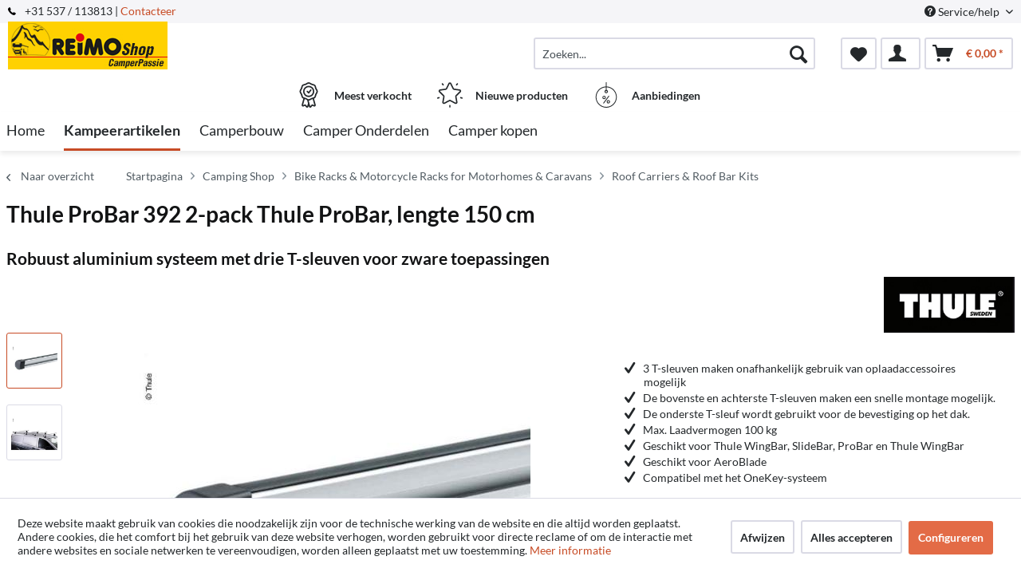

--- FILE ---
content_type: text/html; charset=UTF-8
request_url: https://www.camperpassie-reimo-shop.nl/camping-shop/bike-racks-motorcycle-racks-for-motorhomes-caravans/roof-carriers-roof-bar-kits/1461/thule-probar-392-2-pack-length-150-cm
body_size: 15107
content:
<!DOCTYPE html> <html class="no-js" lang="nl-NL" itemscope="itemscope" itemtype="http://schema.org/WebPage"> <head> <meta charset="utf-8"> <meta name="author" content="" /> <meta name="robots" content="index,follow" /> <meta name="revisit-after" content="15 days" /> <meta name="keywords" content="van, de, een, met, Robuust, ook, maximale, dakbelasting, uw, voertuig.Met, T-sleuven., het, Compatibel, kg., One-Key, System., Sloten, inbegrepen, Controleer, Maximaal" /> <meta name="description" content="Robuust systeem van aluminium in een uniek ontwerp met drie T-sleuven voor de bevestiging van diverse accessoires in een verpakking van twee stuks. M…" /> <meta property="og:type" content="product" /> <meta property="og:site_name" content="Reimo.nl" /> <meta property="og:url" content="https://www.camperpassie-reimo-shop.nl/camping-shop/bike-racks-motorcycle-racks-for-motorhomes-caravans/roof-carriers-roof-bar-kits/1461/thule-probar-392-2-pack-length-150-cm" /> <meta property="og:title" content="Thule ProBar 392 2-pack Thule ProBar, lengte 150 cm" /> <meta property="og:description" content="Robuust systeem van aluminium in een uniek ontwerp met drie T-sleuven voor de bevestiging van diverse accessoires in een verpakking van twee stuks.…" /> <meta property="og:image" content="https://d2rqvrnppmk7he.cloudfront.net/article-imagepool/full/7a/ae/41075.jpg?20230623095530" /> <meta property="product:brand" content="Thule" /> <meta property="product:price" content="199,95" /> <meta property="product:product_link" content="https://www.camperpassie-reimo-shop.nl/camping-shop/bike-racks-motorcycle-racks-for-motorhomes-caravans/roof-carriers-roof-bar-kits/1461/thule-probar-392-2-pack-length-150-cm" /> <meta name="twitter:card" content="product" /> <meta name="twitter:site" content="Reimo.nl" /> <meta name="twitter:title" content="Thule ProBar 392 2-pack Thule ProBar, lengte 150 cm" /> <meta name="twitter:description" content="Robuust systeem van aluminium in een uniek ontwerp met drie T-sleuven voor de bevestiging van diverse accessoires in een verpakking van twee stuks.…" /> <meta name="twitter:image" content="https://d2rqvrnppmk7he.cloudfront.net/article-imagepool/full/7a/ae/41075.jpg?20230623095530" /> <meta itemprop="copyrightHolder" content="Reimo.nl" /> <meta itemprop="copyrightYear" content="2014" /> <meta itemprop="isFamilyFriendly" content="True" /> <meta itemprop="image" content="/media/camperpassie/media/image/09/1a/f7/logo-reimoshop-cp.jpg" /> <meta name="viewport" content="width=device-width, initial-scale=1.0"> <meta name="mobile-web-app-capable" content="yes"> <meta name="apple-mobile-web-app-title" content="Reimo.nl"> <meta name="apple-mobile-web-app-capable" content="yes"> <meta name="apple-mobile-web-app-status-bar-style" content="default"> <link rel="apple-touch-icon-precomposed" href="/themes/Frontend/ReimoFranchise/frontend/_public/src/img/apple-touch-icon-precomposed.png"> <link rel="shortcut icon" href="/themes/Frontend/ReimoFranchise/frontend/_public/src/img/favicon.ico"> <meta name="msapplication-navbutton-color" content="#C74B25" /> <meta name="application-name" content="Reimo.nl" /> <meta name="msapplication-starturl" content="https://www.camperpassie-reimo-shop.nl/" /> <meta name="msapplication-window" content="width=1024;height=768" /> <meta name="msapplication-TileImage" content="/themes/Frontend/ReimoFranchise/frontend/_public/src/img/win-tile-image.png"> <meta name="msapplication-TileColor" content="#C74B25"> <meta name="theme-color" content="#C74B25" /> <link rel="canonical" href="https://www.camperpassie-reimo-shop.nl/camping-shop/bike-racks-motorcycle-racks-for-motorhomes-caravans/roof-carriers-roof-bar-kits/1461/thule-probar-392-2-pack-length-150-cm" /> <title itemprop="name">Thule ProBar 392 2-pack Thule ProBar, lengte 150 cm | Roof Carriers & Roof Bar Kits | Bike Racks & Motorcycle Racks for Motorhomes & Caravans | Camping Shop | Reimo.nl</title>  <script type="text/javascript">
var et_areas = "detail";
window.etrackerReady = false;
var _etrackerOnReady = [];
_etrackerOnReady.push(function () {
window.etrackerReady = true;
});
</script> <script id="_etLoader" data-respect-dnt="false" data-block-cookies="true" type="text/javascript" charset="UTF-8" data-secure-code="5HmJ23" src="//code.etracker.com/code/e.js" data-plugin-version="Shopware_1.6.4" async></script>  <link href="/web/camperpassie/cache/1741940078_c13ec913197d9a6960f402e6f8c25e24.css" media="all" rel="stylesheet" type="text/css" /> </head> <body class="is--ctl-detail is--act-index is--no-sidebar" > <div data-paypalUnifiedMetaDataContainer="true" data-paypalUnifiedRestoreOrderNumberUrl="https://www.camperpassie-reimo-shop.nl/widgets/PaypalUnifiedOrderNumber/restoreOrderNumber" class="is--hidden"> </div> <div class="page-wrap"> <noscript class="noscript-main"> <div class="alert is--warning"> <div class="alert--icon"> <i class="icon--element icon--warning"></i> </div> <div class="alert--content"> Om Reimo.nl in zijn totaliteit te kunnen gebruiken, raden wij aan Javascript in uw browser te activeren. </div> </div> </noscript> <span class="etracker--details" data-article-url="https://www.camperpassie-reimo-shop.nl/SwagETracker/getArticleInfo" data-etracker="{&quot;pageName&quot;:&quot;&quot;,&quot;areas&quot;:&quot;detail&quot;,&quot;accountKey&quot;:&quot;5HmJ23&quot;,&quot;customAttributes&quot;:&quot;data-respect-dnt=\&quot;false\&quot;&quot;,&quot;customTrackingDomain&quot;:null,&quot;trackingDomain&quot;:&quot;\/\/code.etracker.com&quot;,&quot;events&quot;:[{&quot;name&quot;:&quot;viewProduct&quot;,&quot;information&quot;:{&quot;id&quot;:&quot;1461&quot;,&quot;name&quot;:&quot;Thule ProBar 392 2-pack Thule ProBar, lengte 150 cm&quot;,&quot;category&quot;:[&quot;Main&quot;,&quot;Camping Shop&quot;,&quot;Bike Racks &amp; Motorcycle Racks for Motorhomes &amp; Caravans&quot;,&quot;Roof Carriers &amp; Roof Bar Kits&quot;],&quot;price&quot;:&quot;165.25&quot;,&quot;pricesArray&quot;:[{&quot;from&quot;:1,&quot;percent&quot;:0}],&quot;currency&quot;:&quot;EUR&quot;,&quot;variants&quot;:{}},&quot;type&quot;:&quot;send&quot;,&quot;attachId&quot;:null},{&quot;name&quot;:&quot;insertToBasket&quot;,&quot;information&quot;:{&quot;id&quot;:&quot;1461&quot;,&quot;name&quot;:&quot;Thule ProBar 392 2-pack Thule ProBar, lengte 150 cm&quot;,&quot;category&quot;:[&quot;Main&quot;,&quot;Camping Shop&quot;,&quot;Bike Racks &amp; Motorcycle Racks for Motorhomes &amp; Caravans&quot;,&quot;Roof Carriers &amp; Roof Bar Kits&quot;],&quot;price&quot;:&quot;165.25&quot;,&quot;pricesArray&quot;:[{&quot;from&quot;:1,&quot;percent&quot;:0}],&quot;currency&quot;:&quot;EUR&quot;,&quot;variants&quot;:{}},&quot;type&quot;:&quot;attach&quot;,&quot;attachId&quot;:&quot;basketButton&quot;},{&quot;name&quot;:&quot;insertToWatchlist&quot;,&quot;information&quot;:{&quot;id&quot;:&quot;1461&quot;,&quot;name&quot;:&quot;Thule ProBar 392 2-pack Thule ProBar, lengte 150 cm&quot;,&quot;category&quot;:[&quot;Main&quot;,&quot;Camping Shop&quot;,&quot;Bike Racks &amp; Motorcycle Racks for Motorhomes &amp; Caravans&quot;,&quot;Roof Carriers &amp; Roof Bar Kits&quot;],&quot;price&quot;:&quot;165.25&quot;,&quot;pricesArray&quot;:[{&quot;from&quot;:1,&quot;percent&quot;:0}],&quot;currency&quot;:&quot;EUR&quot;,&quot;variants&quot;:{}},&quot;type&quot;:&quot;attach&quot;,&quot;attachId&quot;:&quot;watchlistButton&quot;}],&quot;signalize&quot;:&quot;&quot;,&quot;useArticleNumber&quot;:false,&quot;debugJs&quot;:false,&quot;searchCount&quot;:&quot;0&quot;,&quot;searchterm&quot;:&quot;&quot;,&quot;pluginVersion&quot;:&quot;Shopware_1.6.4&quot;}"></span> <header class="header-main"> <div class="top-bar"> <div class="container block-group"> <span class="telephone"> <svg version="1" xmlns="http://www.w3.org/2000/svg" viewBox="0 0 578 578" class="telephone--icon"><path d="M578 456c1 10-2 18-9 25l-81 80a59 59 0 0 1-43 17 312 312 0 0 1-101-24 534 534 0 0 1-188-132A671 671 0 0 1 40 270 384 384 0 0 1 3 165a152 152 0 0 1-2-43 59 59 0 0 1 16-32L98 9c6-6 12-9 20-9 5 0 10 2 14 5l10 11 66 124c3 7 4 14 3 22-2 8-5 14-11 19l-30 30-2 4-1 5c2 8 5 18 11 29a387 387 0 0 0 66 84 405 405 0 0 0 85 67l22 9 8 2 4-1 4-2 35-36c7-6 15-10 25-10 7 0 13 2 17 4l119 70c8 5 13 12 15 20z" fill="#010002"/></svg> +31 537 / 113813 | <a href="/kontaktformular">Contacteer</a></span> <nav class="top-bar--navigation block" role="menubar">   <div class="navigation--entry entry--compare is--hidden" role="menuitem" aria-haspopup="true" data-drop-down-menu="true">   </div> <div class="navigation--entry entry--service has--drop-down" role="menuitem" aria-haspopup="true" data-drop-down-menu="true"> <i class="icon--service"></i> Service/help <ul class="service--list is--rounded" role="menu"> <li class="service--entry" role="menuitem"> <a class="service--link" href="javascript:openCookieConsentManager()" title="Cookie-Instellingen" > Cookie-Instellingen </a> </li> <li class="service--entry" role="menuitem"> <a class="service--link" href="https://www.camperpassie-reimo-shop.nl/contact-formulier" title="Contact opnemen met" target="_self"> Contact opnemen met </a> </li> <li class="service--entry" role="menuitem"> <a class="service--link" href="https://www.camperpassie-reimo-shop.nl/verzending-en-betaling" title="Verzending en betaling" > Verzending en betaling </a> </li> <li class="service--entry" role="menuitem"> <a class="service--link" href="https://www.camperpassie-reimo-shop.nl/algemene-voorwaarden" title="Algemene voorwaarden" > Algemene voorwaarden </a> </li> <li class="service--entry" role="menuitem"> <a class="service--link" href="https://www.camperpassie-reimo-shop.nl/herroepingsrecht" title="Herroepingsrecht" > Herroepingsrecht </a> </li> <li class="service--entry" role="menuitem"> <a class="service--link" href="https://www.camperpassie-reimo-shop.nl/privacy" title="Privacy" > Privacy </a> </li> <li class="service--entry" role="menuitem"> <a class="service--link" href="https://www.camperpassie-reimo-shop.nl/bedrijfsgegevens" title="Bedrijfsgegevens" > Bedrijfsgegevens </a> </li> </ul> </div> </nav> </div> </div> <div class="container header--navigation"> <div class="logo-main block-group" role="banner"> <div class="logo--shop block"> <a class="logo--link" href="https://www.camperpassie-reimo-shop.nl/" title="Reimo.nl - Naar de startpagina gaan"> <picture> <source srcset="/media/camperpassie/media/image/09/1a/f7/logo-reimoshop-cp.jpg" media="(min-width: 78.75em)"> <source srcset="/media/camperpassie/media/image/09/1a/f7/logo-reimoshop-cp.jpg" media="(min-width: 64em)"> <source srcset="/media/camperpassie/media/image/09/1a/f7/logo-reimoshop-cp.jpg" media="(min-width: 48em)"> <img srcset="/media/camperpassie/media/image/09/1a/f7/logo-reimoshop-cp.jpg" alt="Reimo.nl - Naar de startpagina gaan" /> </picture> </a> </div> </div> <nav class="shop--navigation block-group"> <ul class="navigation--list block-group" role="menubar"> <li class="navigation--entry entry--menu-left" role="menuitem"> <a class="entry--link entry--trigger btn is--icon-left" href="#offcanvas--left" data-offcanvas="true" data-offCanvasSelector=".sidebar-main"> <i class="icon--menu"></i> Menu </a> </li> <li class="navigation--entry entry--search" role="menuitem" data-search="true" aria-haspopup="true"> <a class="btn entry--link entry--trigger" href="#show-hide--search" title="Toon / zoekopdracht sluiten"> <i class="icon--search"></i> <span class="search--display">Zoeken</span> </a> <form action="/search" method="get" class="main-search--form"> <input type="search" name="sSearch" aria-label="Zoeken..." class="main-search--field" autocomplete="off" autocapitalize="off" placeholder="Zoeken..." maxlength="30" /> <button type="submit" class="main-search--button" aria-label="Zoeken"> <i class="icon--search"></i> <span class="main-search--text">Zoeken</span> </button> <div class="form--ajax-loader">&nbsp;</div> </form> <div class="main-search--results"></div> </li>  <li class="navigation--entry entry--notepad" role="menuitem"> <a href="https://www.camperpassie-reimo-shop.nl/note" title="Verlanglijstje" aria-label="Verlanglijstje" class="btn"> <i class="icon--heart"></i> </a> </li> <li class="navigation--entry entry--account with-slt" role="menuitem" data-offcanvas="true" data-offCanvasSelector=".account--dropdown-navigation"> <a href="https://www.camperpassie-reimo-shop.nl/account" title="Mijn account" class="btn is--icon-left entry--link account--link"> <i class="icon--account"></i> </a> <div class="account--dropdown-navigation"> <div class="navigation--smartphone"> <div class="entry--close-off-canvas"> <a href="#close-account-menu" class="account--close-off-canvas" title="Menu sluiten" aria-label="Menu sluiten"> Menu sluiten <i class="icon--arrow-right"></i> </a> </div> </div> <div class="account--menu is--rounded is--personalized"> <span class="navigation--headline"> Mijn account </span> <div class="account--menu-container"> <ul class="sidebar--navigation navigation--list is--level0 show--active-items"> <li class="navigation--entry"> <span class="navigation--signin"> <a href="https://www.camperpassie-reimo-shop.nl/account#hide-registration" class="blocked--link btn is--primary navigation--signin-btn" data-collapseTarget="#registration" data-action="close"> Inloggen </a> <span class="navigation--register"> of <a href="https://www.camperpassie-reimo-shop.nl/account#show-registration" class="blocked--link" data-collapseTarget="#registration" data-action="open"> registreren </a> </span> </span> </li> <li class="navigation--entry"> <a href="https://www.camperpassie-reimo-shop.nl/account" title="Mijn account" class="navigation--link"> Mijn account </a> </li> <li class="navigation--entry"> <a href="https://www.camperpassie-reimo-shop.nl/account/profile" title="Profiel" class="navigation--link" rel="nofollow"> Profiel </a> </li> <li class="navigation--entry"> <a href="https://www.camperpassie-reimo-shop.nl/address/index/sidebar/" title="Adressen" class="navigation--link" rel="nofollow"> Adressen </a> </li> <li class="navigation--entry"> <a href="https://www.camperpassie-reimo-shop.nl/account/payment" title="Betaalwijze wijzigen" class="navigation--link" rel="nofollow"> Betaalwijze wijzigen </a> </li> <li class="navigation--entry"> <a href="https://www.camperpassie-reimo-shop.nl/account/orders" title="Mijn bestellingen" class="navigation--link" rel="nofollow"> Mijn bestellingen </a> </li> <li class="navigation--entry"> <a href="https://www.camperpassie-reimo-shop.nl/note" title="Verlanglijst" class="navigation--link" rel="nofollow"> Verlanglijst </a> </li> </ul> </div> </div> </div> </li> <li class="navigation--entry entry--cart" role="menuitem"> <a class="btn is--icon-left cart--link" href="https://www.camperpassie-reimo-shop.nl/checkout/cart" title="Winkelmandje" aria-label="Winkelmandje"> <span class="cart--display"> Winkelmandje </span> <span class="badge is--primary is--minimal cart--quantity is--hidden">0</span> <i class="icon--basket"></i> <span class="cart--amount"> &euro; 0,00 * </span> </a> <div class="ajax-loader">&nbsp;</div> </li>  </ul> </nav> <div class="container--ajax-cart" data-collapse-cart="true" data-displayMode="offcanvas"></div> </div> <div class="container offer-section"> <a href="https://www.camperpassie-reimo-shop.nl/top-verkopen/" class="navigation--entry entry--information important"> <svg width="32" height="32" viewBox="0 0 222 308" fill="none" xmlns="http://www.w3.org/2000/svg"> <path d="M201.66 163.2c.9-4.22 2.11-8.37 3.63-12.41a81.01 81.01 0 0 1 5.97-10.79 54.1 54.1 0 0 0 10.67-28.27 54.06 54.06 0 0 0-10.66-28.27 81.03 81.03 0 0 1-5.98-10.78 86.64 86.64 0 0 1-3.62-12.41 54.06 54.06 0 0 0-12.22-26.97 54.03 54.03 0 0 0-26.97-12.23c-4.22-.9-8.37-2.1-12.41-3.62a81.09 81.09 0 0 1-10.79-5.97A54.06 54.06 0 0 0 111 .8a54.08 54.08 0 0 0-28.27 10.66 80.9 80.9 0 0 1-10.79 5.98 87.26 87.26 0 0 1-12.4 3.63 54.07 54.07 0 0 0-26.98 12.22 54.05 54.05 0 0 0-12.22 26.96 87.27 87.27 0 0 1-3.63 12.42 81.04 81.04 0 0 1-5.97 10.78A54.07 54.07 0 0 0 .07 111.73 54.05 54.05 0 0 0 10.73 140a81.02 81.02 0 0 1 5.98 10.79 86.8 86.8 0 0 1 3.62 12.4 54.08 54.08 0 0 0 12.22 26.98c4.01 3.85 8.82 6.76 14.08 8.53l-20.38 73.46c-1.9 6.5.13 13.51 5.21 17.99a16.6 16.6 0 0 0 17.56 2.78l17.7-7.79 11.53 15.9a16.6 16.6 0 0 0 16.48 6.69c6.65-1.23 12-6.18 13.73-12.73l2.57-9.14 2.56 9.14a17.47 17.47 0 0 0 16.74 13c5.35 0 10.36-2.59 13.48-6.94l11.15-15.8 18.07 7.69a16.59 16.59 0 0 0 17.56-2.79 17.46 17.46 0 0 0 5.22-17.98l-20.4-73.52a37.82 37.82 0 0 0 14.08-8.53c6.48-7.67 10.69-17 12.17-26.92zM92.06 291.05l-11.52-15.9a16.65 16.65 0 0 0-20.13-5.57l-17.72 7.17 20.38-73.45 1.96.5c.47.12.95.25 1.4.39 1.88.5 3.71 1.12 5.51 1.84a80.75 80.75 0 0 1 10.8 5.97c2.92 1.83 6 3.73 9.26 5.42l10.15 36.56-10.1 37.07zm87.6-13.76l-18.07-7.68a16.62 16.62 0 0 0-20.12 5.58l-11.5 15.3-18.79-67.81c.76 0 1.5-.1 2.25-.16.57-.04 1.14-.04 1.71-.1.78-.1 1.55-.28 2.32-.43.52-.1 1.05-.17 1.56-.3.75-.17 1.47-.41 2.2-.63.5-.16 1.03-.28 1.52-.46.7-.25 1.39-.53 2.08-.8.49-.21 1-.38 1.49-.6.68-.3 1.34-.63 2-.95.47-.23.97-.44 1.43-.69.46-.24 1.1-.59 1.64-.85.54-.26 1.12-.6 1.7-.9l.45-.27a206.4 206.4 0 0 0 5.78-3.5 80.29 80.29 0 0 1 10.8-5.97c1.78-.71 3.62-1.33 5.48-1.84l1.54-.42 1.84-.47 20.38 73.46.31.5zm-2.29-99.14a35.56 35.56 0 0 1-16.53 7.1l-2.34.57a99.8 99.8 0 0 0-14.98 4.48 92.95 92.95 0 0 0-13.24 7.25A40.55 40.55 0 0 1 111 205.6c-1.4-.03-2.8-.23-4.16-.6a28.37 28.37 0 0 1-4.27-1.5 90.44 90.44 0 0 1-10.86-6.04 106.1 106.1 0 0 0-11.62-6.4c-.54-.25-1.05-.57-1.62-.8-1.31-.55-2.68-.93-4.03-1.38a140.82 140.82 0 0 0-10.98-3.11l-3.57-.86a33.01 33.01 0 0 1-15.27-6.82 40.98 40.98 0 0 1-7.68-18.91 99.05 99.05 0 0 0-4.46-14.94A93 93 0 0 0 25.24 131a40.54 40.54 0 0 1-8.1-19.27 40.52 40.52 0 0 1 8.09-19.28 93.35 93.35 0 0 0 7.25-13.24 99.04 99.04 0 0 0 4.45-14.94 41.01 41.01 0 0 1 7.68-18.91 41.01 41.01 0 0 1 18.91-7.68 99.04 99.04 0 0 0 14.94-4.45 92.96 92.96 0 0 0 13.24-7.25 40.5 40.5 0 0 1 19.3-8.11 40.52 40.52 0 0 1 19.28 8.1c4.21 2.76 8.64 5.19 13.24 7.24a99.02 99.02 0 0 0 14.94 4.45 40.96 40.96 0 0 1 18.91 7.68 40.92 40.92 0 0 1 7.68 18.91 99.07 99.07 0 0 0 4.46 14.95 92.65 92.65 0 0 0 7.24 13.23 40.52 40.52 0 0 1 8.12 19.3 40.55 40.55 0 0 1-8.1 19.29 93.05 93.05 0 0 0-7.25 13.23 99.03 99.03 0 0 0-4.45 14.94 40.95 40.95 0 0 1-7.7 18.91v.04z" /> <path d="M111 43.46a68.27 68.27 0 1 0 68.27 68.27A68.35 68.35 0 0 0 111 43.46zm0 119.47a51.2 51.2 0 1 1 0-102.4 51.2 51.2 0 0 1 0 102.4z" /> <path d="M129.77 89.55l-19.7 26.26-10.1-10.11a8.53 8.53 0 0 0-12.07 12.07l17.07 17.06a8.52 8.52 0 0 0 6.03 2.5h.6a8.54 8.54 0 0 0 6.23-3.4l25.6-34.14a8.53 8.53 0 1 0-13.66-10.24z" /> </svg> <div class="shop-information--label"> <strong class="shop-information--label--bigger">Meest verkocht</strong> </div> </a> <a href="https://www.camperpassie-reimo-shop.nl/nieuwigheden/" class="navigation--entry entry--information important"> <svg width="32" height="32" viewBox="0 0 512 512" fill="none" xmlns="http://www.w3.org/2000/svg"> <g> <path d="M472.2 201.71a33.56 33.56 0 0 0 8.55-34.61 33.55 33.55 0 0 0-27.25-22.98l-112.03-16.28a6.75 6.75 0 0 1-5.09-3.7l-50.1-101.5A33.55 33.55 0 0 0 256 3.8a33.55 33.55 0 0 0-30.28 18.82l-50.1 101.52a6.76 6.76 0 0 1-5.08 3.7L58.5 144.11a33.56 33.56 0 0 0-27.26 22.98 33.55 33.55 0 0 0 8.55 34.61l81.06 79.02a6.76 6.76 0 0 1 1.94 5.98l-19.13 111.58a33.56 33.56 0 0 0 13.43 33.02 33.56 33.56 0 0 0 35.56 2.57l100.2-52.68a6.75 6.75 0 0 1 6.29 0l100.2 52.68a33.62 33.62 0 0 0 35.56-2.57 33.56 33.56 0 0 0 13.43-33.03L389.2 286.71a6.76 6.76 0 0 1 1.94-5.98l81.07-79.02zm-109.62 89.57l19.14 111.57a6.58 6.58 0 0 1-2.69 6.6 6.58 6.58 0 0 1-7.11.52l-100.2-52.68a33.76 33.76 0 0 0-31.43 0l-100.2 52.68a6.58 6.58 0 0 1-7.11-.51 6.58 6.58 0 0 1-2.69-6.6l19.14-111.58a33.75 33.75 0 0 0-9.71-29.89l-81.07-79.02a6.58 6.58 0 0 1-1.7-6.92 6.58 6.58 0 0 1 5.45-4.6l112.02-16.28c11-1.6 20.5-8.5 25.43-18.47l50.1-101.51a6.58 6.58 0 0 1 6.06-3.77c1.26 0 4.37.37 6.05 3.77l50.1 101.51a33.75 33.75 0 0 0 25.42 18.47l112.03 16.28a6.58 6.58 0 0 1 5.45 4.6c.4 1.2 1 4.28-1.7 6.92l-81.07 79.02a33.75 33.75 0 0 0-9.71 29.89zM413.78 22.63a13.5 13.5 0 0 0-18.86 2.98l-14.34 19.73a13.5 13.5 0 0 0 21.85 15.88l14.34-19.73a13.5 13.5 0 0 0-2.99-18.87zM131.36 45.27l-14.34-19.74a13.51 13.51 0 0 0-21.85 15.88l14.34 19.73a13.48 13.48 0 0 0 18.86 2.99 13.5 13.5 0 0 0 2.99-18.86zM49.55 306.83a13.5 13.5 0 0 0-17.02-8.67l-23.2 7.54a13.5 13.5 0 1 0 8.35 25.69l23.2-7.54a13.5 13.5 0 0 0 8.67-17.02zM256 456.79a13.5 13.5 0 0 0-13.5 13.5v24.4a13.5 13.5 0 0 0 27.01 0v-24.4a13.5 13.5 0 0 0-13.5-13.5zM502.66 305.71l-23.2-7.53a13.5 13.5 0 0 0-8.34 25.69l23.2 7.54a13.51 13.51 0 1 0 8.34-25.7z" /> </g> </svg> <div class="shop-information--label"> <strong class="shop-information--label--bigger"> Nieuwe producten</strong> </div> </a> <a href="https://www.camperpassie-reimo-shop.nl/super-aanbiedingen/" class="navigation--entry entry--information important"> <svg width="32" height="32" fill="none" viewBox="-41 0 480 480" xmlns="http://www.w3.org/2000/svg"> <path d="M199.1 480c108.55-.49 196.9-87.47 199.06-196 2.18-108.52-82.62-198.97-191.06-203.8V8a8 8 0 0 0-16 0v72.2C82.66 85.03-2.13 175.48.04 284 2.2 392.53 90.55 479.51 199.1 480zm0-304a8 8 0 0 0 8-8v-5.78a16 16 0 1 1-16 0V168a8 8 0 0 0 8 8zm-8-79.8v48.94a32 32 0 1 0 16 0V96.2c99.97 4.35 178.13 87.79 175.96 187.83-2.18 100.04-83.9 180-183.96 180s-181.78-79.96-183.95-180C12.97 183.99 91.14 100.55 191.1 96.2zm0 0" /> <path d="M146.3 398.4a8 8 0 0 0 11.2-1.6l96-128a8 8 0 0 0-12.8-9.6l-96 128a8 8 0 0 0 1.6 11.2zm0 0M159.1 320a32 32 0 1 0 0-64 32 32 0 0 0 0 64zm0-48a16 16 0 1 1 0 32 16 16 0 0 1 0-32zm0 0M207.1 368a32 32 0 1 0 64 0 32 32 0 0 0-64 0zm48 0a16 16 0 1 1-32 0 16 16 0 0 1 32 0zm0 0" /> </svg> <div class="shop-information--label"> <strong class="shop-information--label--bigger">Aanbiedingen</strong> </div> </a> </div> </header> <nav class="navigation-main"> <div class="container" data-menu-scroller="true" data-listSelector=".navigation--list.container" data-viewPortSelector=".navigation--list-wrapper"> <div class="navigation--list-wrapper"> <ul class="navigation--list container" role="menubar" itemscope="itemscope" itemtype="https://schema.org/SiteNavigationElement"> <li class="navigation--entry is--home" role="menuitem"><a class="navigation--link is--first" href="https://www.camperpassie-reimo-shop.nl/" title="Home" aria-label="Home" itemprop="url"><span itemprop="name">Home</span></a></li><li class="navigation--entry is--active" role="menuitem"><a class="navigation--link is--active" href="https://www.camperpassie-reimo-shop.nl/camping-shop/" title="Kampeerartikelen" aria-label="Kampeerartikelen" itemprop="url"><span itemprop="name">Kampeerartikelen</span></a></li><li class="navigation--entry" role="menuitem"><a class="navigation--link" href="https://www.camperpassie-reimo-shop.nl/camper-van-conversion-shop/" title="Camperbouw" aria-label="Camperbouw" itemprop="url"><span itemprop="name">Camperbouw</span></a></li><li class="navigation--entry" role="menuitem"><a class="navigation--link" href="https://www.camperpassie-reimo-shop.nl/spare-part-shop/" title="Camper Onderdelen" aria-label="Camper Onderdelen" itemprop="url"><span itemprop="name">Camper Onderdelen</span></a></li><li class="navigation--entry" role="menuitem"><a class="navigation--link" href="https://www.camperpassie-reimo-shop.nl/camper-kopen/" title="Camper kopen" aria-label="Camper kopen" itemprop="url"><span itemprop="name">Camper kopen</span></a></li> </ul> </div> <style> .menu--container.nostyle{ display:none !important; } </style> <div class="reimo-menu" data-reimo-menu="true" data-hoverDelay="250"> <div class="menu--container nostyle"></div> <div class="menu--container nostyle"></div> <div class="menu--container nostyle"></div> <div class="menu--container nostyle"></div> <div class="menu--container nostyle"></div> <div class="menu--container nostyle"></div> <div class="menu--container nostyle"></div> </div> </div> </nav> <section class="breadcrumb-section"> <div class="container"> <nav class="content--breadcrumb block"> <a class="breadcrumb--button breadcrumb--link" href="https://www.camperpassie-reimo-shop.nl/camping-shop/bike-racks-motorcycle-racks-for-motorhomes-caravans/roof-carriers-roof-bar-kits/" title="Naar overzicht"> <i class="icon--arrow-left"></i> <span class="breadcrumb--title">Naar overzicht</span> </a> <ul class="breadcrumb--list" role="menu" itemscope itemtype="https://schema.org/BreadcrumbList"> <li role="menuitem" class="breadcrumb--entry" itemprop="itemListElement" itemscope itemtype="http://schema.org/ListItem"> <a class="breadcrumb--link" href="https://www.camperpassie-reimo-shop.nl/" title="Startpagina" itemprop="item"> <link itemprop="url" href="https://www.camperpassie-reimo-shop.nl/" /> <span class="breadcrumb--title" itemprop="name">Startpagina</span> </a> <meta itemprop="position" content="-1" /> </li> <li class="breadcrumb--separator"> <i class="icon--arrow-right"></i> </li> <li role="menuitem" class="breadcrumb--entry" itemprop="itemListElement" itemscope itemtype="https://schema.org/ListItem"> <a class="breadcrumb--link" href="https://www.camperpassie-reimo-shop.nl/camping-shop/" title="Camping Shop" itemprop="item"> <link itemprop="url" href="https://www.camperpassie-reimo-shop.nl/camping-shop/" /> <span class="breadcrumb--title" itemprop="name">Camping Shop</span> </a> <meta itemprop="position" content="0" /> </li> <li role="none" class="breadcrumb--separator"> <i class="icon--arrow-right"></i> </li> <li role="menuitem" class="breadcrumb--entry" itemprop="itemListElement" itemscope itemtype="https://schema.org/ListItem"> <a class="breadcrumb--link" href="https://www.camperpassie-reimo-shop.nl/camping-shop/bike-racks-motorcycle-racks-for-motorhomes-caravans/" title="Bike Racks &amp; Motorcycle Racks for Motorhomes &amp; Caravans" itemprop="item"> <link itemprop="url" href="https://www.camperpassie-reimo-shop.nl/camping-shop/bike-racks-motorcycle-racks-for-motorhomes-caravans/" /> <span class="breadcrumb--title" itemprop="name">Bike Racks & Motorcycle Racks for Motorhomes & Caravans</span> </a> <meta itemprop="position" content="1" /> </li> <li role="none" class="breadcrumb--separator"> <i class="icon--arrow-right"></i> </li> <li role="menuitem" class="breadcrumb--entry is--active" itemprop="itemListElement" itemscope itemtype="https://schema.org/ListItem"> <a class="breadcrumb--link" href="https://www.camperpassie-reimo-shop.nl/camping-shop/bike-racks-motorcycle-racks-for-motorhomes-caravans/roof-carriers-roof-bar-kits/" title="Roof Carriers &amp; Roof Bar Kits" itemprop="item"> <link itemprop="url" href="https://www.camperpassie-reimo-shop.nl/camping-shop/bike-racks-motorcycle-racks-for-motorhomes-caravans/roof-carriers-roof-bar-kits/" /> <span class="breadcrumb--title" itemprop="name">Roof Carriers & Roof Bar Kits</span> </a> <meta itemprop="position" content="2" /> </li> </ul> </nav> </div> </section> <div class="container"> <nav class="product--navigation"> <a href="#" class="navigation--link link--prev"> <div class="link--prev-button"> <span class="link--prev-inner">Vorige</span> </div> <div class="image--wrapper"> <div class="image--container"></div> </div> </a> <a href="#" class="navigation--link link--next"> <div class="link--next-button"> <span class="link--next-inner">Volgende</span> </div> <div class="image--wrapper"> <div class="image--container"></div> </div> </a> </nav> </div> <div class="content-main"> <section class="container block-group content-main--inner"> <div class="content--wrapper"> <div class="content product--details" itemscope itemtype="http://schema.org/Product" data-product-navigation="/widgets/listing/productNavigation" data-category-id="1188" data-main-ordernumber="41075" data-ajax-wishlist="true" data-compare-ajax="true" data-ajax-variants-container="true"> <header class="product--header"> <div class="product--info"> <div style="display: inline-flex"> <h1 class="product--title" itemprop="name"> Thule ProBar 392 2-pack Thule ProBar, lengte 150 cm </h1> <br> </div> <br> <h2>Robuust aluminium systeem met drie T-sleuven voor zware toepassingen</h2> <meta itemprop="image" content="https://d2rqvrnppmk7he.cloudfront.net/article-imagepool/full/be/46/41075_1.jpg?20230623095530"/> <meta itemprop="gtin13" content="7313020026220"/> <div class="product--supplier"> <a href="https://www.camperpassie-reimo-shop.nl/thule/" title="Verdere artikelen van Thule" class="product--supplier-link"> <img src="https://d2rqvrnppmk7he.cloudfront.net/supplier-imagepool/full/fb/2b/THULE_Logo.jpg?20240229093117" alt="Thule"> </a> </div> <div class="product--rating-container"> <a href="#product--publish-comment" class="product--rating-link" rel="nofollow" title="Beoordeling schrijven"> <span class="product--rating"> </span> </a> </div> </div> </header> <div class="product--detail-upper block-group"> <div class="product--image-container image-slider product--image-zoom" data-image-slider="true" data-image-gallery="true" data-maxZoom="0" data-thumbnails=".image--thumbnails" > <div class="image--thumbnails image-slider--thumbnails"> <div class="image-slider--thumbnails-slide"> <a href="https://d2rqvrnppmk7he.cloudfront.net/article-imagepool/full/7a/ae/41075.jpg?20230623095530" title="Voorvertoning: Thule ProBar 392 2-pack Thule ProBar, lengte 150 cm" class="thumbnail--link is--active" rel="nofollow noopener"> <img srcset="https://d2rqvrnppmk7he.cloudfront.net/article-imagepool/w200/7a/ae/41075.jpg?20230623095530" alt="Voorvertoning: Thule ProBar 392 2-pack Thule ProBar, lengte 150 cm" title="Voorvertoning: Thule ProBar 392 2-pack Thule ProBar, lengte 150 cm" class="thumbnail--image" /> </a> <a href="https://d2rqvrnppmk7he.cloudfront.net/article-imagepool/full/be/46/41075_1.jpg?20230623095530" title="Voorvertoning: Thule ProBar 392 2-pack Thule ProBar, lengte 150 cm" class="thumbnail--link" rel="nofollow noopener"> <img srcset="https://d2rqvrnppmk7he.cloudfront.net/article-imagepool/w200/be/46/41075_1.jpg?20230623095530" alt="Voorvertoning: Thule ProBar 392 2-pack Thule ProBar, lengte 150 cm" title="Voorvertoning: Thule ProBar 392 2-pack Thule ProBar, lengte 150 cm" class="thumbnail--image" /> </a> </div> </div> <div class="image-slider--container"> <div class="image-slider--slide"> <div class="image--box image-slider--item"> <span class="image--element" data-img-large="" data-img-small="https://d2rqvrnppmk7he.cloudfront.net/article-imagepool/w200/7a/ae/41075.jpg?20230623095530" data-img-original="https://d2rqvrnppmk7he.cloudfront.net/article-imagepool/full/7a/ae/41075.jpg?20230623095530" data-alt="Thule ProBar 392 2-pack Thule ProBar, lengte 150 cm"> <span class="image--media"> <img srcset="https://d2rqvrnppmk7he.cloudfront.net/article-imagepool/w500/7a/ae/41075.jpg?20230623095530" src="https://d2rqvrnppmk7he.cloudfront.net/article-imagepool/w500/7a/ae/41075.jpg?20230623095530" alt="Thule ProBar 392 2-pack Thule ProBar, lengte 150 cm" itemprop="image" /> </span> </span> </div> <div class="image--box image-slider--item"> <span class="image--element" data-img-large="" data-img-small="https://d2rqvrnppmk7he.cloudfront.net/article-imagepool/w200/be/46/41075_1.jpg?20230623095530" data-img-original="https://d2rqvrnppmk7he.cloudfront.net/article-imagepool/full/be/46/41075_1.jpg?20230623095530" data-alt="Thule ProBar 392 2-pack Thule ProBar, lengte 150 cm"> <span class="image--media"> <img srcset="https://d2rqvrnppmk7he.cloudfront.net/article-imagepool/w500/be/46/41075_1.jpg?20230623095530" alt="Thule ProBar 392 2-pack Thule ProBar, lengte 150 cm" itemprop="image" /> </span> </span> </div> </div> </div> <div class="image--dots image-slider--dots panel--dot-nav"> <a href="#" class="dot--link">&nbsp;</a> <a href="#" class="dot--link">&nbsp;</a> </div> </div> <span class="etracker--details-variants" data-article-url="https://www.camperpassie-reimo-shop.nl/SwagETracker/getArticleInfo" data-etracker="{&quot;pageName&quot;:&quot;&quot;,&quot;areas&quot;:&quot;detail&quot;,&quot;accountKey&quot;:&quot;5HmJ23&quot;,&quot;customAttributes&quot;:&quot;data-respect-dnt=\&quot;false\&quot;&quot;,&quot;customTrackingDomain&quot;:null,&quot;trackingDomain&quot;:&quot;\/\/code.etracker.com&quot;,&quot;events&quot;:[{&quot;name&quot;:&quot;viewProduct&quot;,&quot;information&quot;:{&quot;id&quot;:&quot;1461&quot;,&quot;name&quot;:&quot;Thule ProBar 392 2-pack Thule ProBar, lengte 150 cm&quot;,&quot;category&quot;:[&quot;Main&quot;,&quot;Camping Shop&quot;,&quot;Bike Racks &amp; Motorcycle Racks for Motorhomes &amp; Caravans&quot;,&quot;Roof Carriers &amp; Roof Bar Kits&quot;],&quot;price&quot;:&quot;165.25&quot;,&quot;pricesArray&quot;:[{&quot;from&quot;:1,&quot;percent&quot;:0}],&quot;currency&quot;:&quot;EUR&quot;,&quot;variants&quot;:{}},&quot;type&quot;:&quot;send&quot;,&quot;attachId&quot;:null},{&quot;name&quot;:&quot;insertToBasket&quot;,&quot;information&quot;:{&quot;id&quot;:&quot;1461&quot;,&quot;name&quot;:&quot;Thule ProBar 392 2-pack Thule ProBar, lengte 150 cm&quot;,&quot;category&quot;:[&quot;Main&quot;,&quot;Camping Shop&quot;,&quot;Bike Racks &amp; Motorcycle Racks for Motorhomes &amp; Caravans&quot;,&quot;Roof Carriers &amp; Roof Bar Kits&quot;],&quot;price&quot;:&quot;165.25&quot;,&quot;pricesArray&quot;:[{&quot;from&quot;:1,&quot;percent&quot;:0}],&quot;currency&quot;:&quot;EUR&quot;,&quot;variants&quot;:{}},&quot;type&quot;:&quot;attach&quot;,&quot;attachId&quot;:&quot;basketButton&quot;},{&quot;name&quot;:&quot;insertToWatchlist&quot;,&quot;information&quot;:{&quot;id&quot;:&quot;1461&quot;,&quot;name&quot;:&quot;Thule ProBar 392 2-pack Thule ProBar, lengte 150 cm&quot;,&quot;category&quot;:[&quot;Main&quot;,&quot;Camping Shop&quot;,&quot;Bike Racks &amp; Motorcycle Racks for Motorhomes &amp; Caravans&quot;,&quot;Roof Carriers &amp; Roof Bar Kits&quot;],&quot;price&quot;:&quot;165.25&quot;,&quot;pricesArray&quot;:[{&quot;from&quot;:1,&quot;percent&quot;:0}],&quot;currency&quot;:&quot;EUR&quot;,&quot;variants&quot;:{}},&quot;type&quot;:&quot;attach&quot;,&quot;attachId&quot;:&quot;watchlistButton&quot;}],&quot;signalize&quot;:&quot;&quot;,&quot;useArticleNumber&quot;:false,&quot;debugJs&quot;:false,&quot;searchCount&quot;:&quot;0&quot;,&quot;searchterm&quot;:&quot;&quot;,&quot;pluginVersion&quot;:&quot;Shopware_1.6.4&quot;}"></span> <div class="product--buybox block"> <meta itemprop="brand" content="Thule"/> <meta itemprop="weight" content="4.43 kg"/> <meta itemprop="height" content="12 cm"/> <meta itemprop="width" content="7 cm"/> <meta itemprop="depth" content="153 cm"/> <div class="vorteilspunkte"><ul class='checks'><li>3 T-sleuven maken onafhankelijk gebruik van oplaadaccessoires mogelijk</li><li>De bovenste en achterste T-sleuven maken een snelle montage mogelijk.</li><li>De onderste T-sleuf wordt gebruikt voor de bevestiging op het dak.</li><li>Max. Laadvermogen 100 kg</li><li>Geschikt voor Thule WingBar, SlideBar, ProBar en Thule WingBar</li><li>Geschikt voor AeroBlade</li><li>Compatibel met het OneKey-systeem</li></ul></div> <div itemprop="offers" itemscope itemtype="https://schema.org/Offer" class="buybox--inner"> <meta itemprop="priceCurrency" content="EUR"/> <span itemprop="priceSpecification" itemscope itemtype="https://schema.org/PriceSpecification"> <meta itemprop="valueAddedTaxIncluded" content="true"/> </span> <meta itemprop="url" content="https://www.camperpassie-reimo-shop.nl/camping-shop/bike-racks-motorcycle-racks-for-motorhomes-caravans/roof-carriers-roof-bar-kits/1461/thule-probar-392-2-pack-length-150-cm"/> <div class="product--price price--default"> <span class="price--content content--default"> <meta itemprop="price" content="199.95"> &euro; 199,95 * </span> </div> <p class="product--tax" data-content="" data-modalbox="true" data-targetSelector="a" data-mode="ajax"> Prijzen incl. btw <a title="shipping costs" href="https://www.camperpassie-reimo-shop.nl/verzending-en-betaling" style="text-decoration:underline">excl. verzendingskosten</a> </p> <div class="product--delivery">   <div class="circle_complete circle_yellow"></div> <div class="delivery-info--long">Momenteel niet direct leverbaar </div> <div class="delivery-info--short">Momenteel niet direct leverbaar </div> </div> <strong class="entry--label"> Artikelnr.: </strong> <span>41075</span> <div class="product--configurator"> </div> <form name="sAddToBasket" method="post" action="https://www.camperpassie-reimo-shop.nl/checkout/addArticle" class="buybox--form" data-add-article="true" data-eventName="submit" data-showModal="false" data-addArticleUrl="https://www.camperpassie-reimo-shop.nl/checkout/ajaxAddArticleCart"> <input type="hidden" name="sActionIdentifier" value=""/> <input type="hidden" name="sAddAccessories" id="sAddAccessories" value=""/> <input type="hidden" name="sAdd" value="41075"/> <div class="buybox--button-container block-group"> <div class="buybox--quantity block"> <div class="select-field"> <select id="sQuantity" name="sQuantity" class="quantity--select"> <option value="1">1</option> <option value="2">2</option> <option value="3">3</option> <option value="4">4</option> <option value="5">5</option> <option value="6">6</option> <option value="7">7</option> <option value="8">8</option> <option value="9">9</option> <option value="10">10</option> <option value="11">11</option> <option value="12">12</option> <option value="13">13</option> <option value="14">14</option> <option value="15">15</option> <option value="16">16</option> <option value="17">17</option> <option value="18">18</option> <option value="19">19</option> <option value="20">20</option> <option value="21">21</option> <option value="22">22</option> <option value="23">23</option> <option value="24">24</option> <option value="25">25</option> <option value="26">26</option> <option value="27">27</option> <option value="28">28</option> <option value="29">29</option> <option value="30">30</option> <option value="31">31</option> <option value="32">32</option> <option value="33">33</option> <option value="34">34</option> <option value="35">35</option> <option value="36">36</option> <option value="37">37</option> <option value="38">38</option> <option value="39">39</option> <option value="40">40</option> <option value="41">41</option> <option value="42">42</option> <option value="43">43</option> <option value="44">44</option> <option value="45">45</option> <option value="46">46</option> <option value="47">47</option> <option value="48">48</option> <option value="49">49</option> <option value="50">50</option> <option value="51">51</option> <option value="52">52</option> <option value="53">53</option> <option value="54">54</option> <option value="55">55</option> <option value="56">56</option> <option value="57">57</option> <option value="58">58</option> <option value="59">59</option> <option value="60">60</option> <option value="61">61</option> <option value="62">62</option> <option value="63">63</option> <option value="64">64</option> <option value="65">65</option> <option value="66">66</option> <option value="67">67</option> <option value="68">68</option> <option value="69">69</option> <option value="70">70</option> <option value="71">71</option> <option value="72">72</option> <option value="73">73</option> <option value="74">74</option> <option value="75">75</option> <option value="76">76</option> <option value="77">77</option> <option value="78">78</option> <option value="79">79</option> <option value="80">80</option> <option value="81">81</option> <option value="82">82</option> <option value="83">83</option> <option value="84">84</option> <option value="85">85</option> <option value="86">86</option> <option value="87">87</option> <option value="88">88</option> <option value="89">89</option> <option value="90">90</option> <option value="91">91</option> <option value="92">92</option> <option value="93">93</option> <option value="94">94</option> <option value="95">95</option> <option value="96">96</option> <option value="97">97</option> <option value="98">98</option> <option value="99">99</option> <option value="100">100</option> </select> </div> </div> <button class="buybox--button block btn is--primary is--icon-right is--center is--large" name="Aan winkelwagen toevoegen"> In het winkelmandje <i class="icon--arrow-right"></i> </button> </div> </form> <nav class="product--actions"> <form action="https://www.camperpassie-reimo-shop.nl/compare/add_article/articleID/1461" method="post" class="action--form"> <button type="submit" data-product-compare-add="true" title="Vergelijken" class="action--link action--compare"> <i class="icon--compare"></i> Vergelijken </button> </form> <form action="https://www.camperpassie-reimo-shop.nl/note/add/ordernumber/41075" method="post" class="action--form"> <button type="submit" class="action--link link--notepad" title="Naar de verlanglijst" data-ajaxUrl="https://www.camperpassie-reimo-shop.nl/note/ajaxAdd/ordernumber/41075" data-text="Opgeslagen"> <i class="icon--heart"></i> <span class="action--text">Onthouden</span> </button> </form> <a href="#content--product-reviews" data-show-tab="true" class="action--link link--publish-comment" rel="nofollow" title="Beoordeling schrijven"> <i class="icon--star"></i> Opmerking </a> </nav> </div> <ul class="product--base-info list--unstyled"> <li class="base-info--entry entry--sku"> <strong class="entry--label"> Artikelnr.: </strong> <meta itemprop="productID" content="2666"/> <span class="entry--content" itemprop="sku"> 41075 </span> </li> </ul> </div> </div> </div> </div> </section> <section class="section-product-details"> <div class="container product--details"> <div class="tab-menu--product"> <div class="tab--navigation"> <a href="#" class="tab--link" title="Beschrijving" data-tabName="description">Beschrijving</a> <a href="#" class="tab--link" title="reserveonderdelen" data-tabName="moreDownloads"> Downloads <span class="tabs-element-count">0</span> </a> <a href="#" class="tab--link" title="Beoordelingen" data-tabName="rating"> Beoordelingen <span class="product--rating-count">0</span> </a> <a href="#" data-tabName="gpsr" class="tab--link has--content" title="Fabrikant informatie"> Fabrikant informatie </a> </div> <div class="tab--container-list"> <div class="tab--container"> <div class="tab--header"> <a href="#" class="tab--title" title="Beschrijving">Beschrijving</a> </div> <div class="tab--preview"> Robuust systeem van aluminium in een uniek ontwerp met drie T-sleuven voor de bevestiging van...<a href="#" class="tab--link" title="meer">meer</a> </div> <div class="tab--content"> <div class="buttons--off-canvas"> <a href="#" title="Menu sluiten" class="close--off-canvas"> <i class="icon--arrow-left"></i> Menu sluiten </a> </div> <div class="content--description"> <div class="description-row"> <div class="description-row--column"> <div class="product--description" itemprop="description"> Robuust systeem van aluminium in een uniek ontwerp met drie T-sleuven voor de bevestiging van diverse accessoires in een verpakking van twee stuks. Maximaal laadvermogen: 100 kg. Controleer ook de maximale dakbelasting van uw voertuig.<br>Met T-sleuven. Compatibel met het One-Key System. Sloten inbegrepen in de leveringsomvang </div> <div class="hint--block"> </div> <div class="content--title"> Verdere links naar "Thule ProBar 392 2-pack Thule ProBar, lengte 150 cm" </div> <ul class="content--list list--unstyled"> <li class="list--entry"> <a href="https://www.camperpassie-reimo-shop.nl/aanvraag-formulier?sInquiry=detail&sOrdernumber=41075" rel="nofollow" class="content--link link--contact" title="Hebt u vragen bij het artikel?"> <i class="icon--arrow-right"></i> Hebt u vragen bij het artikel? </a> </li> <li class="list--entry"> <a href="https://www.camperpassie-reimo-shop.nl/thule/" target="_parent" class="content--link link--supplier" title="Verdere artikelen van Thule"> <i class="icon--arrow-right"></i> Verdere artikelen van Thule </a> </li> </ul> </div> <div class="description-row--properties"> </div> </div> </div> </div> </div> <div class="tab--container"> <div class="tab--header"> <a href="#" class="tab--title" title="Downloads"> Downloads</a> </div> <div class="tab--preview"> </div> <div class="tab--content"> <div class="content--description"> <div class="content--title"> Downloads </div> <div class="description-row"> <div class="description-row--column"> <div class="product--downloadlinks" itemprop="downloadlinks"> <ul class="content--list list--unstyled"> </ul> </div> </div> </div> </div> </div> </div> <div class="tab--container"> <div class="tab--header"> <a href="#" class="tab--title" title="Beoordelingen">Beoordelingen</a> <span class="product--rating-count">0</span> </div> <div class="tab--preview"> Lees, schrijf en bespreek beoordelingen...<a href="#" class="tab--link" title="meer">meer</a> </div> <div id="tab--product-comment" class="tab--content"> <div class="buttons--off-canvas"> <a href="#" title="Menu sluiten" class="close--off-canvas"> <i class="icon--arrow-left"></i> Menu sluiten </a> </div> <div class="content--product-reviews" id="detail--product-reviews"> <div class="content--title"> Klantbeoordelingen voor "Thule ProBar 392 2-pack Thule ProBar, lengte 150 cm" </div> <div class="review--form-container"> <div id="product--publish-comment" class="content--title"> Beoordeling schrijven </div> <div class="alert is--warning is--rounded"> <div class="alert--icon"> <i class="icon--element icon--warning"></i> </div> <div class="alert--content"> Beoordelingen worden na controle vrijgegeven. </div> </div> <form method="post" action="https://www.camperpassie-reimo-shop.nl/camping-shop/bike-racks-motorcycle-racks-for-motorhomes-caravans/roof-carriers-roof-bar-kits/1461/thule-probar-392-2-pack-length-150-cm?action=rating&amp;c=1188#detail--product-reviews" class="content--form review--form"> <input name="sVoteName" type="text" value="" class="review--field" aria-label="Uw naam" placeholder="Uw naam" /> <input name="sVoteMail" type="email" value="" class="review--field" aria-label="Uw e-mailadres" placeholder="Uw e-mailadres*" required="required" aria-required="true" /> <input name="sVoteSummary" type="text" value="" id="sVoteSummary" class="review--field" aria-label="Samenvatting" placeholder="Samenvatting*" required="required" aria-required="true" /> <div class="field--select review--field select-field"> <select name="sVoteStars" aria-label="Commentaar"> <option value="10">10 uitstekend</option> <option value="9">9</option> <option value="8">8</option> <option value="7">7</option> <option value="6">6</option> <option value="5">5</option> <option value="4">4</option> <option value="3">3</option> <option value="2">2</option> <option value="1">1 zeer slecht</option> </select> </div> <textarea name="sVoteComment" placeholder="Uw mening" cols="3" rows="2" class="review--field" aria-label="Uw mening"></textarea> <div class="panel--body is--wide"> <div class="captcha--placeholder" data-captcha="true" data-src="/widgets/Captcha/getCaptchaByName/captchaName/default" data-errorMessage="Vul het Captcha-veld correct in." data-hasError="true"> </div> <input type="hidden" name="captchaName" value="default" /> </div> <p class="review--notice"> De met een * gemarkeerde velden zijn verplichte velden. </p> <p class="privacy-information"> <input name="privacy-checkbox" type="checkbox" id="privacy-checkbox" required="required" aria-label="Ik heb het Privacybeleid Gelezen en ga hiermee akkoord." aria-required="true" value="1" class="is--required" /> <label for="privacy-checkbox"> Ik heb het <a title="Privacybeleid" href="https://www.camperpassie-reimo-shop.nl/privacy" target="_blank">Privacybeleid</a> Gelezen en ga hiermee akkoord. </label> </p> <div class="review--actions"> <button type="submit" class="btn is--primary" name="Submit"> Opslaan </button> </div> </form> </div> </div> </div> </div> <div class="tab--container"> <div class="tab--header"> <a href="#" class="tab--title" title="Fabrikant informatie"> Fabrikant informatie</a> </div> <div class="tab--content"> <section class="section-product-gpsr"> <div class="container" id="gpsr"> <br> Thule NV<br> Kortrijkstraat 343<br> 8930 Menen<br> BE<br> <a href="/cdn-cgi/l/email-protection" class="__cf_email__" data-cfemail="4a23242c25181c0a3e223f262f64292527">[email&#160;protected]</a><br> <a href="http://www.thule.com" target="_blank">www.thule.com</a><br> </div> </section> </div> </div> </div> </div> </div> </section> <section class="section-product-cross-selling"> <div class="container product--details"> <div class="tab-menu--cross-selling"> <div class="tab--navigation"> <a href="#content--also-bought" title="Klanten kochten ook" class="tab--link">Klanten kochten ook</a> <a href="#content--customer-viewed" title="Klanten bekeken ook" class="tab--link">Klanten bekeken ook</a> </div> <div class="tab--container-list"> <div class="tab--container" data-tab-id="alsobought"> <div class="tab--header"> <a href="#" class="tab--title" title="Klanten kochten ook">Klanten kochten ook</a> </div> <div class="tab--content content--also-bought"> </div> </div> <div class="tab--container" data-tab-id="alsoviewed"> <div class="tab--header"> <a href="#" class="tab--title" title="Klanten bekeken ook">Klanten bekeken ook</a> </div> <div class="tab--content content--also-viewed"> </div> </div> </div> </div> </div> </section> </div> <section class="last-seen-products-section"> <div class="container"> <div class="last-seen-products is--hidden" data-last-seen-products="true"> <div class="last-seen-products--title"> Laatst bekeken </div> <div class="last-seen-products--slider product-slider" data-product-slider="true"> <div class="last-seen-products--container product-slider--container"></div> </div> </div> </div> </section> <footer class="footer-main"> <div class="container"> <div class="footer--columns block-group"> <div class="footer--column column--hotline is--first block"> <div class="column--headline">Service</div> <div class="column--content"> <p class="column--desc"><p>E-mail ondersteuning en advies:</p> <p><a href="/cdn-cgi/l/email-protection#056e69646b71606b766077736c666045666468756077756476766c602b6b69"><span class="__cf_email__" data-cfemail="f2999e939c86979c819780849b9197b291939f829780829381819b97dc9c9e">[email&#160;protected]</span></a><br /> Maandag tot Vrijdag, 10.00 uur - 17.00 uur</p> <a href="/cdn-cgi/l/email-protection#543f38353a20313a273126223d373114373539243126243527273d317a3a38" < a></p> </div> </div> <div class="footer--column column--menu block"> <div class="column--headline">Shopservice</div> <nav class="column--navigation column--content"> <ul class="navigation--list" role="menu"> <li class="navigation--entry" role="menuitem"> <a class="navigation--link" href="https://www.camperpassie-reimo-shop.nl/contact-formulier" title="Contact opnemen met" target="_self"> Contact opnemen met </a> </li> <li class="navigation--entry" role="menuitem"> <a class="navigation--link" href="https://www.camperpassie-reimo-shop.nl/retouraanvraag" title="Stuur terug naar" target="_self"> Stuur terug naar </a> </li> <li class="navigation--entry" role="menuitem"> <a class="navigation--link" href="https://www.camperpassie-reimo-shop.nl/bedrijfsgegevens" title="Bedrijfsgegevens"> Bedrijfsgegevens </a> </li> </ul> </nav> </div> <div class="footer--column column--menu column--information block"> <script data-cfasync="false" src="/cdn-cgi/scripts/5c5dd728/cloudflare-static/email-decode.min.js"></script><script>
document.addEventListener("DOMContentLoaded", () => {
document.querySelector('.footer--columns .column--information .column--headline').classList.add('is--active');
document.querySelector('.footer--columns .column--information div').classList.add('is--collapsed');
document.querySelector('.footer--columns .column--content-information').style.display = 'block';
})
</script> <div class="column--headline">Informatie</div> <nav class="column--navigation column--content column--content-information"> <ul class="navigation--list" role="menu"> <li class="navigation--entry" role="menuitem"> <a class="navigation--link" href="javascript:openCookieConsentManager()" title="Cookie-Instellingen"> Cookie-Instellingen </a> </li> <li class="navigation--entry" role="menuitem"> <a class="navigation--link" href="https://www.camperpassie-reimo-shop.nl/verzending-en-betaling" title="Verzending en betaling"> Verzending en betaling </a> </li> <li class="navigation--entry" role="menuitem"> <a class="navigation--link" href="https://www.camperpassie-reimo-shop.nl/algemene-voorwaarden" title="Algemene voorwaarden"> Algemene voorwaarden </a> </li> <li class="navigation--entry" role="menuitem"> <a class="navigation--link" href="https://www.camperpassie-reimo-shop.nl/herroepingsrecht" title="Herroepingsrecht"> Herroepingsrecht </a> </li> <li class="navigation--entry" role="menuitem"> <a class="navigation--link" href="https://www.camperpassie-reimo-shop.nl/privacy" title="Privacy"> Privacy </a> </li> <li class="navigation--entry" role="menuitem"> <a class="navigation--link" href="https://www.camperpassie-reimo-shop.nl/sitemap" title="Sitemap"> Sitemap </a> </li> </ul> </nav> </div> <div class="footer--column column--benefits is--last block"> <div class="column--headline">Wij verzenden met</div> <p class="benefit--text"> <div class='payment-logo'><img src='https://camperpassie.reimo-shops.de/media/camperpassie/media/image/0a/23/92/DHL.png' alt='DHL'></div> </p> <div class="column--headline">Betaalwijzen</div> <p class="benefit--text"> <div class='payment-logo'><img src='https://www.camperpassie-reimo-shop.nl/media/camperpassie/media/image/88/0b/76/ideal-logo-new.jpg' alt='ideal'></div> <div class='payment-logo'><img src='https://camperpassie.reimo-shops.de/media/camperpassie/media/image/10/17/8f/paypal.png' alt='Paypal'></div> <div class='payment-logo'><img src='https://camperpassie.reimo-shops.de/media/camperpassie/media/image/fe/94/a6/bankbetaling_140x140.png' alt='IBAN vooruitbetaling'></div> </p> </div> </div> <div class="footer--bottom"> <div class="footer--vat-info"> <p class="vat-info--text"> * Alle prijzen incl. wettelijke btw excl. <span style="text-decoration: underline;"><a title="verzendingskosten" href="https://www.camperpassie-reimo-shop.nl/verzending-en-betaling">verzendingskosten</a></span> en eventueel kosten voor levering ter plaatse, tenzij anderszins beschreven </p> </div> <div class="container footer-minimal"> <div class="footer--service-menu"> <ul class="service--list is--rounded" role="menu"> <li class="service--entry" role="menuitem"> <a class="service--link" href="javascript:openCookieConsentManager()" title="Cookie-Instellingen" > Cookie-Instellingen </a> </li> <li class="service--entry" role="menuitem"> <a class="service--link" href="https://www.camperpassie-reimo-shop.nl/contact-formulier" title="Contact opnemen met" target="_self"> Contact opnemen met </a> </li> <li class="service--entry" role="menuitem"> <a class="service--link" href="https://www.camperpassie-reimo-shop.nl/verzending-en-betaling" title="Verzending en betaling" > Verzending en betaling </a> </li> <li class="service--entry" role="menuitem"> <a class="service--link" href="https://www.camperpassie-reimo-shop.nl/algemene-voorwaarden" title="Algemene voorwaarden" > Algemene voorwaarden </a> </li> <li class="service--entry" role="menuitem"> <a class="service--link" href="https://www.camperpassie-reimo-shop.nl/herroepingsrecht" title="Herroepingsrecht" > Herroepingsrecht </a> </li> <li class="service--entry" role="menuitem"> <a class="service--link" href="https://www.camperpassie-reimo-shop.nl/privacy" title="Privacy" > Privacy </a> </li> <li class="service--entry" role="menuitem"> <a class="service--link" href="https://www.camperpassie-reimo-shop.nl/bedrijfsgegevens" title="Bedrijfsgegevens" > Bedrijfsgegevens </a> </li> </ul> </div> </div> <div class="footer--copyright"> Copyright &copy; 2014 shopware.ag - Alle rechten voorbehouden </div> <div class="footer--logo"> <i class="icon--shopware"></i> </div> </div> </div> </footer> </div> <div class="page-wrap--cookie-permission is--hidden" data-cookie-permission="true" data-urlPrefix="https://www.camperpassie-reimo-shop.nl/" data-title="Cookie-richtlijnen" data-shopId="1"> <div class="cookie-permission--container cookie-mode--1"> <div class="cookie-permission--content cookie-permission--extra-button"> Deze website maakt gebruik van cookies die noodzakelijk zijn voor de technische werking van de website en die altijd worden geplaatst. Andere cookies, die het comfort bij het gebruik van deze website verhogen, worden gebruikt voor directe reclame of om de interactie met andere websites en sociale netwerken te vereenvoudigen, worden alleen geplaatst met uw toestemming. <a title="Meer&nbsp;informatie" class="cookie-permission--privacy-link" href="/datenschutz"> Meer&nbsp;informatie </a> </div> <div class="cookie-permission--button cookie-permission--extra-button"> <a href="#" class="cookie-permission--decline-button btn is--large is--center"> Afwijzen </a> <a href="#" class="cookie-permission--accept-button btn is--large is--center"> Alles accepteren </a> <a href="#" class="cookie-permission--configure-button btn is--primary is--large is--center" data-openConsentManager="true"> Configureren </a> </div> </div> </div> <script id="footer--js-inline">
var timeNow = 1762790072;
var secureShop = true;
var asyncCallbacks = [];
document.asyncReady = function (callback) {
asyncCallbacks.push(callback);
};
var controller = controller || {"vat_check_enabled":"","vat_check_required":"","register":"https:\/\/www.camperpassie-reimo-shop.nl\/register","checkout":"https:\/\/www.camperpassie-reimo-shop.nl\/checkout","ajax_search":"https:\/\/www.camperpassie-reimo-shop.nl\/ajax_search","ajax_cart":"https:\/\/www.camperpassie-reimo-shop.nl\/checkout\/ajaxCart","ajax_validate":"https:\/\/www.camperpassie-reimo-shop.nl\/register","ajax_add_article":"https:\/\/www.camperpassie-reimo-shop.nl\/checkout\/addArticle","ajax_listing":"\/widgets\/listing\/listingCount","ajax_cart_refresh":"https:\/\/www.camperpassie-reimo-shop.nl\/checkout\/ajaxAmount","ajax_address_selection":"https:\/\/www.camperpassie-reimo-shop.nl\/address\/ajaxSelection","ajax_address_editor":"https:\/\/www.camperpassie-reimo-shop.nl\/address\/ajaxEditor"};
var snippets = snippets || { "noCookiesNotice": "We hebben gedetecteerd dat cookies zijn uitgeschakeld in uw browser. Om te kunnen Reimo.nl gebruik in volledige bereik, is het raadzaam de Cookies in uw browser te activeren." };
var themeConfig = themeConfig || {"offcanvasOverlayPage":true};
var lastSeenProductsConfig = lastSeenProductsConfig || {"baseUrl":"","shopId":1,"noPicture":"\/themes\/Frontend\/ReimoFranchise\/frontend\/_public\/src\/img\/no-picture.jpg","productLimit":"5","currentArticle":{"articleId":1461,"linkDetailsRewritten":"https:\/\/www.camperpassie-reimo-shop.nl\/camping-shop\/bike-racks-motorcycle-racks-for-motorhomes-caravans\/roof-carriers-roof-bar-kits\/1461\/thule-probar-392-2-pack-length-150-cm?c=1188","articleName":"Thule ProBar 392 2-pack Thule ProBar, lengte 150 cm","imageTitle":"","images":[{"source":"https:\/\/d2rqvrnppmk7he.cloudfront.net\/article-imagepool\/w200\/7a\/ae\/41075.jpg?20230623095530","retinaSource":null,"sourceSet":"https:\/\/d2rqvrnppmk7he.cloudfront.net\/article-imagepool\/w200\/7a\/ae\/41075.jpg?20230623095530"},{"source":"https:\/\/d2rqvrnppmk7he.cloudfront.net\/article-imagepool\/w500\/7a\/ae\/41075.jpg?20230623095530","retinaSource":null,"sourceSet":"https:\/\/d2rqvrnppmk7he.cloudfront.net\/article-imagepool\/w500\/7a\/ae\/41075.jpg?20230623095530"}]}};
var csrfConfig = csrfConfig || {"generateUrl":"\/csrftoken","basePath":"\/","shopId":1};
var statisticDevices = [
{ device: 'mobile', enter: 0, exit: 767 },
{ device: 'tablet', enter: 768, exit: 1259 },
{ device: 'desktop', enter: 1260, exit: 5160 }
];
var cookieRemoval = cookieRemoval || 1;
</script> <script>
var datePickerGlobalConfig = datePickerGlobalConfig || {
locale: {
weekdays: {
shorthand: ['Zo', 'Ma', 'Di', 'Wo', 'Do', 'Vr', 'Za'],
longhand: ['Zondag', 'Maandag', 'Dinsdag', 'Woensdag', 'Donderdag', 'Vrijdag', 'Zaterdag']
},
months: {
shorthand: ['Jan', 'Feb', 'Mar', 'Apr', 'Mei', 'Jun', 'Jul', 'Aug', 'Sep', 'Okt', 'Nov', 'Dec'],
longhand: ['Januari', 'Februari', 'Maart', 'April', 'Mei', 'Juni', 'Juli', 'Augustus', 'September', 'Oktober', 'November', 'December']
},
firstDayOfWeek: 1,
weekAbbreviation: 'WeeK',
rangeSeparator: ' tot ',
scrollTitle: 'Scroll om te wijzigen',
toggleTitle: 'Klik om te openen',
daysInMonth: [31, 28, 31, 30, 31, 30, 31, 31, 30, 31, 30, 31]
},
dateFormat: 'Y-m-d',
timeFormat: ' H:i:S',
altFormat: 'j. F Y',
altTimeFormat: ' - H:i'
};
</script> <iframe id="refresh-statistics" width="0" height="0" style="display:none;"></iframe> <script>
/**
* @returns { boolean }
*/
function hasCookiesAllowed () {
if (window.cookieRemoval === 0) {
return true;
}
if (window.cookieRemoval === 1) {
if (document.cookie.indexOf('cookiePreferences') !== -1) {
return true;
}
return document.cookie.indexOf('cookieDeclined') === -1;
}
/**
* Must be cookieRemoval = 2, so only depends on existence of `allowCookie`
*/
return document.cookie.indexOf('allowCookie') !== -1;
}
/**
* @returns { boolean }
*/
function isDeviceCookieAllowed () {
var cookiesAllowed = hasCookiesAllowed();
if (window.cookieRemoval !== 1) {
return cookiesAllowed;
}
return cookiesAllowed && document.cookie.indexOf('"name":"x-ua-device","active":true') !== -1;
}
function isSecure() {
return window.secureShop !== undefined && window.secureShop === true;
}
(function(window, document) {
var par = document.location.search.match(/sPartner=([^&])+/g),
pid = (par && par[0]) ? par[0].substring(9) : null,
cur = document.location.protocol + '//' + document.location.host,
ref = document.referrer.indexOf(cur) === -1 ? document.referrer : null,
url = "/widgets/index/refreshStatistic",
pth = document.location.pathname.replace("https://www.camperpassie-reimo-shop.nl/", "/");
url += url.indexOf('?') === -1 ? '?' : '&';
url += 'requestPage=' + encodeURIComponent(pth);
url += '&requestController=' + encodeURI("detail");
if(pid) { url += '&partner=' + pid; }
if(ref) { url += '&referer=' + encodeURIComponent(ref); }
url += '&articleId=' + encodeURI("1461");
if (isDeviceCookieAllowed()) {
var i = 0,
device = 'desktop',
width = window.innerWidth,
breakpoints = window.statisticDevices;
if (typeof width !== 'number') {
width = (document.documentElement.clientWidth !== 0) ? document.documentElement.clientWidth : document.body.clientWidth;
}
for (; i < breakpoints.length; i++) {
if (width >= ~~(breakpoints[i].enter) && width <= ~~(breakpoints[i].exit)) {
device = breakpoints[i].device;
}
}
document.cookie = 'x-ua-device=' + device + '; path=/' + (isSecure() ? '; secure;' : '');
}
document
.getElementById('refresh-statistics')
.src = url;
})(window, document);
</script> <script async src="/web/camperpassie/cache/1741940078_c13ec913197d9a6960f402e6f8c25e24.js" id="main-script"></script> <script>
/**
* Wrap the replacement code into a function to call it from the outside to replace the method when necessary
*/
var replaceAsyncReady = window.replaceAsyncReady = function() {
document.asyncReady = function (callback) {
if (typeof callback === 'function') {
window.setTimeout(callback.apply(document), 0);
}
};
};
document.getElementById('main-script').addEventListener('load', function() {
if (!asyncCallbacks) {
return false;
}
for (var i = 0; i < asyncCallbacks.length; i++) {
if (typeof asyncCallbacks[i] === 'function') {
asyncCallbacks[i].call(document);
}
}
replaceAsyncReady();
});
</script> <script defer src="https://static.cloudflareinsights.com/beacon.min.js/vcd15cbe7772f49c399c6a5babf22c1241717689176015" integrity="sha512-ZpsOmlRQV6y907TI0dKBHq9Md29nnaEIPlkf84rnaERnq6zvWvPUqr2ft8M1aS28oN72PdrCzSjY4U6VaAw1EQ==" data-cf-beacon='{"version":"2024.11.0","token":"217700ab13574e429d0728bf8968c133","r":1,"server_timing":{"name":{"cfCacheStatus":true,"cfEdge":true,"cfExtPri":true,"cfL4":true,"cfOrigin":true,"cfSpeedBrain":true},"location_startswith":null}}' crossorigin="anonymous"></script>
</body> </html>